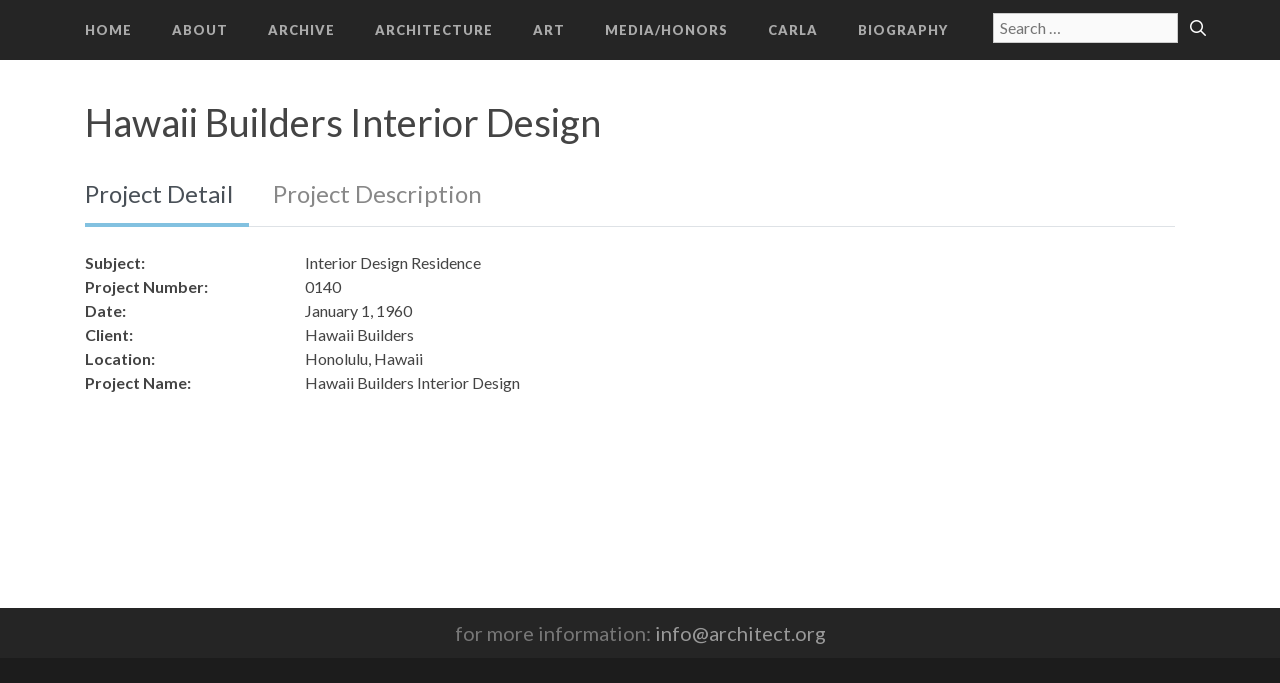

--- FILE ---
content_type: text/html; charset=UTF-8
request_url: https://beverlywillis.com/architecture-project/0140/
body_size: 9341
content:
<!DOCTYPE html>
<html lang="en-US">
<head>
	<meta charset="UTF-8">
	<link rel="profile" href="https://gmpg.org/xfn/11">
	<title>Hawaii Builders Interior Design &#8211; Beverly Willis Archive</title>
<meta name='robots' content='max-image-preview:large' />
<link rel='dns-prefetch' href='//use.fontawesome.com' />
<link rel='dns-prefetch' href='//fonts.googleapis.com' />
<link rel='dns-prefetch' href='//s.w.org' />
<link href='https://fonts.gstatic.com' crossorigin rel='preconnect' />
<link rel="alternate" type="application/rss+xml" title="Beverly Willis Archive &raquo; Feed" href="https://beverlywillis.com/feed/" />
<link rel="alternate" type="application/rss+xml" title="Beverly Willis Archive &raquo; Comments Feed" href="https://beverlywillis.com/comments/feed/" />
<script type="text/javascript">
window._wpemojiSettings = {"baseUrl":"https:\/\/s.w.org\/images\/core\/emoji\/13.1.0\/72x72\/","ext":".png","svgUrl":"https:\/\/s.w.org\/images\/core\/emoji\/13.1.0\/svg\/","svgExt":".svg","source":{"concatemoji":"https:\/\/beverlywillis.com\/wp-includes\/js\/wp-emoji-release.min.js?ver=5.9.12"}};
/*! This file is auto-generated */
!function(e,a,t){var n,r,o,i=a.createElement("canvas"),p=i.getContext&&i.getContext("2d");function s(e,t){var a=String.fromCharCode;p.clearRect(0,0,i.width,i.height),p.fillText(a.apply(this,e),0,0);e=i.toDataURL();return p.clearRect(0,0,i.width,i.height),p.fillText(a.apply(this,t),0,0),e===i.toDataURL()}function c(e){var t=a.createElement("script");t.src=e,t.defer=t.type="text/javascript",a.getElementsByTagName("head")[0].appendChild(t)}for(o=Array("flag","emoji"),t.supports={everything:!0,everythingExceptFlag:!0},r=0;r<o.length;r++)t.supports[o[r]]=function(e){if(!p||!p.fillText)return!1;switch(p.textBaseline="top",p.font="600 32px Arial",e){case"flag":return s([127987,65039,8205,9895,65039],[127987,65039,8203,9895,65039])?!1:!s([55356,56826,55356,56819],[55356,56826,8203,55356,56819])&&!s([55356,57332,56128,56423,56128,56418,56128,56421,56128,56430,56128,56423,56128,56447],[55356,57332,8203,56128,56423,8203,56128,56418,8203,56128,56421,8203,56128,56430,8203,56128,56423,8203,56128,56447]);case"emoji":return!s([10084,65039,8205,55357,56613],[10084,65039,8203,55357,56613])}return!1}(o[r]),t.supports.everything=t.supports.everything&&t.supports[o[r]],"flag"!==o[r]&&(t.supports.everythingExceptFlag=t.supports.everythingExceptFlag&&t.supports[o[r]]);t.supports.everythingExceptFlag=t.supports.everythingExceptFlag&&!t.supports.flag,t.DOMReady=!1,t.readyCallback=function(){t.DOMReady=!0},t.supports.everything||(n=function(){t.readyCallback()},a.addEventListener?(a.addEventListener("DOMContentLoaded",n,!1),e.addEventListener("load",n,!1)):(e.attachEvent("onload",n),a.attachEvent("onreadystatechange",function(){"complete"===a.readyState&&t.readyCallback()})),(n=t.source||{}).concatemoji?c(n.concatemoji):n.wpemoji&&n.twemoji&&(c(n.twemoji),c(n.wpemoji)))}(window,document,window._wpemojiSettings);
</script>
<style type="text/css">
img.wp-smiley,
img.emoji {
	display: inline !important;
	border: none !important;
	box-shadow: none !important;
	height: 1em !important;
	width: 1em !important;
	margin: 0 0.07em !important;
	vertical-align: -0.1em !important;
	background: none !important;
	padding: 0 !important;
}
</style>
	<link rel='stylesheet' id='toolset_bootstrap_4-css'  href='https://beverlywillis.com/wp-content/plugins/wp-views/vendor/toolset/toolset-common/res/lib/bootstrap4/css/bootstrap.min.css?ver=4.5.3' type='text/css' media='screen' />
<link rel='stylesheet' id='generate-fonts-css'  href='//fonts.googleapis.com/css?family=Lato:100,100italic,300,300italic,regular,italic,700,700italic,900,900italic' type='text/css' media='all' />
<link rel='stylesheet' id='wp-block-library-css'  href='https://beverlywillis.com/wp-includes/css/dist/block-library/style.min.css?ver=5.9.12' type='text/css' media='all' />
<link rel='stylesheet' id='mediaelement-css'  href='https://beverlywillis.com/wp-includes/js/mediaelement/mediaelementplayer-legacy.min.css?ver=4.2.16' type='text/css' media='all' />
<link rel='stylesheet' id='wp-mediaelement-css'  href='https://beverlywillis.com/wp-includes/js/mediaelement/wp-mediaelement.min.css?ver=5.9.12' type='text/css' media='all' />
<link rel='stylesheet' id='view_editor_gutenberg_frontend_assets-css'  href='https://beverlywillis.com/wp-content/plugins/wp-views/public/css/views-frontend.css?ver=3.5.3' type='text/css' media='all' />
<style id='view_editor_gutenberg_frontend_assets-inline-css' type='text/css'>
.wpv-sort-list-dropdown.wpv-sort-list-dropdown-style-default > span.wpv-sort-list,.wpv-sort-list-dropdown.wpv-sort-list-dropdown-style-default .wpv-sort-list-item {border-color: #cdcdcd;}.wpv-sort-list-dropdown.wpv-sort-list-dropdown-style-default .wpv-sort-list-item a {color: #444;background-color: #fff;}.wpv-sort-list-dropdown.wpv-sort-list-dropdown-style-default a:hover,.wpv-sort-list-dropdown.wpv-sort-list-dropdown-style-default a:focus {color: #000;background-color: #eee;}.wpv-sort-list-dropdown.wpv-sort-list-dropdown-style-default .wpv-sort-list-item.wpv-sort-list-current a {color: #000;background-color: #eee;}
.wpv-sort-list-dropdown.wpv-sort-list-dropdown-style-default > span.wpv-sort-list,.wpv-sort-list-dropdown.wpv-sort-list-dropdown-style-default .wpv-sort-list-item {border-color: #cdcdcd;}.wpv-sort-list-dropdown.wpv-sort-list-dropdown-style-default .wpv-sort-list-item a {color: #444;background-color: #fff;}.wpv-sort-list-dropdown.wpv-sort-list-dropdown-style-default a:hover,.wpv-sort-list-dropdown.wpv-sort-list-dropdown-style-default a:focus {color: #000;background-color: #eee;}.wpv-sort-list-dropdown.wpv-sort-list-dropdown-style-default .wpv-sort-list-item.wpv-sort-list-current a {color: #000;background-color: #eee;}.wpv-sort-list-dropdown.wpv-sort-list-dropdown-style-grey > span.wpv-sort-list,.wpv-sort-list-dropdown.wpv-sort-list-dropdown-style-grey .wpv-sort-list-item {border-color: #cdcdcd;}.wpv-sort-list-dropdown.wpv-sort-list-dropdown-style-grey .wpv-sort-list-item a {color: #444;background-color: #eeeeee;}.wpv-sort-list-dropdown.wpv-sort-list-dropdown-style-grey a:hover,.wpv-sort-list-dropdown.wpv-sort-list-dropdown-style-grey a:focus {color: #000;background-color: #e5e5e5;}.wpv-sort-list-dropdown.wpv-sort-list-dropdown-style-grey .wpv-sort-list-item.wpv-sort-list-current a {color: #000;background-color: #e5e5e5;}
.wpv-sort-list-dropdown.wpv-sort-list-dropdown-style-default > span.wpv-sort-list,.wpv-sort-list-dropdown.wpv-sort-list-dropdown-style-default .wpv-sort-list-item {border-color: #cdcdcd;}.wpv-sort-list-dropdown.wpv-sort-list-dropdown-style-default .wpv-sort-list-item a {color: #444;background-color: #fff;}.wpv-sort-list-dropdown.wpv-sort-list-dropdown-style-default a:hover,.wpv-sort-list-dropdown.wpv-sort-list-dropdown-style-default a:focus {color: #000;background-color: #eee;}.wpv-sort-list-dropdown.wpv-sort-list-dropdown-style-default .wpv-sort-list-item.wpv-sort-list-current a {color: #000;background-color: #eee;}.wpv-sort-list-dropdown.wpv-sort-list-dropdown-style-grey > span.wpv-sort-list,.wpv-sort-list-dropdown.wpv-sort-list-dropdown-style-grey .wpv-sort-list-item {border-color: #cdcdcd;}.wpv-sort-list-dropdown.wpv-sort-list-dropdown-style-grey .wpv-sort-list-item a {color: #444;background-color: #eeeeee;}.wpv-sort-list-dropdown.wpv-sort-list-dropdown-style-grey a:hover,.wpv-sort-list-dropdown.wpv-sort-list-dropdown-style-grey a:focus {color: #000;background-color: #e5e5e5;}.wpv-sort-list-dropdown.wpv-sort-list-dropdown-style-grey .wpv-sort-list-item.wpv-sort-list-current a {color: #000;background-color: #e5e5e5;}.wpv-sort-list-dropdown.wpv-sort-list-dropdown-style-blue > span.wpv-sort-list,.wpv-sort-list-dropdown.wpv-sort-list-dropdown-style-blue .wpv-sort-list-item {border-color: #0099cc;}.wpv-sort-list-dropdown.wpv-sort-list-dropdown-style-blue .wpv-sort-list-item a {color: #444;background-color: #cbddeb;}.wpv-sort-list-dropdown.wpv-sort-list-dropdown-style-blue a:hover,.wpv-sort-list-dropdown.wpv-sort-list-dropdown-style-blue a:focus {color: #000;background-color: #95bedd;}.wpv-sort-list-dropdown.wpv-sort-list-dropdown-style-blue .wpv-sort-list-item.wpv-sort-list-current a {color: #000;background-color: #95bedd;}
</style>
<style id='global-styles-inline-css' type='text/css'>
body{--wp--preset--color--black: #000000;--wp--preset--color--cyan-bluish-gray: #abb8c3;--wp--preset--color--white: #ffffff;--wp--preset--color--pale-pink: #f78da7;--wp--preset--color--vivid-red: #cf2e2e;--wp--preset--color--luminous-vivid-orange: #ff6900;--wp--preset--color--luminous-vivid-amber: #fcb900;--wp--preset--color--light-green-cyan: #7bdcb5;--wp--preset--color--vivid-green-cyan: #00d084;--wp--preset--color--pale-cyan-blue: #8ed1fc;--wp--preset--color--vivid-cyan-blue: #0693e3;--wp--preset--color--vivid-purple: #9b51e0;--wp--preset--gradient--vivid-cyan-blue-to-vivid-purple: linear-gradient(135deg,rgba(6,147,227,1) 0%,rgb(155,81,224) 100%);--wp--preset--gradient--light-green-cyan-to-vivid-green-cyan: linear-gradient(135deg,rgb(122,220,180) 0%,rgb(0,208,130) 100%);--wp--preset--gradient--luminous-vivid-amber-to-luminous-vivid-orange: linear-gradient(135deg,rgba(252,185,0,1) 0%,rgba(255,105,0,1) 100%);--wp--preset--gradient--luminous-vivid-orange-to-vivid-red: linear-gradient(135deg,rgba(255,105,0,1) 0%,rgb(207,46,46) 100%);--wp--preset--gradient--very-light-gray-to-cyan-bluish-gray: linear-gradient(135deg,rgb(238,238,238) 0%,rgb(169,184,195) 100%);--wp--preset--gradient--cool-to-warm-spectrum: linear-gradient(135deg,rgb(74,234,220) 0%,rgb(151,120,209) 20%,rgb(207,42,186) 40%,rgb(238,44,130) 60%,rgb(251,105,98) 80%,rgb(254,248,76) 100%);--wp--preset--gradient--blush-light-purple: linear-gradient(135deg,rgb(255,206,236) 0%,rgb(152,150,240) 100%);--wp--preset--gradient--blush-bordeaux: linear-gradient(135deg,rgb(254,205,165) 0%,rgb(254,45,45) 50%,rgb(107,0,62) 100%);--wp--preset--gradient--luminous-dusk: linear-gradient(135deg,rgb(255,203,112) 0%,rgb(199,81,192) 50%,rgb(65,88,208) 100%);--wp--preset--gradient--pale-ocean: linear-gradient(135deg,rgb(255,245,203) 0%,rgb(182,227,212) 50%,rgb(51,167,181) 100%);--wp--preset--gradient--electric-grass: linear-gradient(135deg,rgb(202,248,128) 0%,rgb(113,206,126) 100%);--wp--preset--gradient--midnight: linear-gradient(135deg,rgb(2,3,129) 0%,rgb(40,116,252) 100%);--wp--preset--duotone--dark-grayscale: url('#wp-duotone-dark-grayscale');--wp--preset--duotone--grayscale: url('#wp-duotone-grayscale');--wp--preset--duotone--purple-yellow: url('#wp-duotone-purple-yellow');--wp--preset--duotone--blue-red: url('#wp-duotone-blue-red');--wp--preset--duotone--midnight: url('#wp-duotone-midnight');--wp--preset--duotone--magenta-yellow: url('#wp-duotone-magenta-yellow');--wp--preset--duotone--purple-green: url('#wp-duotone-purple-green');--wp--preset--duotone--blue-orange: url('#wp-duotone-blue-orange');--wp--preset--font-size--small: 13px;--wp--preset--font-size--medium: 20px;--wp--preset--font-size--large: 36px;--wp--preset--font-size--x-large: 42px;}.has-black-color{color: var(--wp--preset--color--black) !important;}.has-cyan-bluish-gray-color{color: var(--wp--preset--color--cyan-bluish-gray) !important;}.has-white-color{color: var(--wp--preset--color--white) !important;}.has-pale-pink-color{color: var(--wp--preset--color--pale-pink) !important;}.has-vivid-red-color{color: var(--wp--preset--color--vivid-red) !important;}.has-luminous-vivid-orange-color{color: var(--wp--preset--color--luminous-vivid-orange) !important;}.has-luminous-vivid-amber-color{color: var(--wp--preset--color--luminous-vivid-amber) !important;}.has-light-green-cyan-color{color: var(--wp--preset--color--light-green-cyan) !important;}.has-vivid-green-cyan-color{color: var(--wp--preset--color--vivid-green-cyan) !important;}.has-pale-cyan-blue-color{color: var(--wp--preset--color--pale-cyan-blue) !important;}.has-vivid-cyan-blue-color{color: var(--wp--preset--color--vivid-cyan-blue) !important;}.has-vivid-purple-color{color: var(--wp--preset--color--vivid-purple) !important;}.has-black-background-color{background-color: var(--wp--preset--color--black) !important;}.has-cyan-bluish-gray-background-color{background-color: var(--wp--preset--color--cyan-bluish-gray) !important;}.has-white-background-color{background-color: var(--wp--preset--color--white) !important;}.has-pale-pink-background-color{background-color: var(--wp--preset--color--pale-pink) !important;}.has-vivid-red-background-color{background-color: var(--wp--preset--color--vivid-red) !important;}.has-luminous-vivid-orange-background-color{background-color: var(--wp--preset--color--luminous-vivid-orange) !important;}.has-luminous-vivid-amber-background-color{background-color: var(--wp--preset--color--luminous-vivid-amber) !important;}.has-light-green-cyan-background-color{background-color: var(--wp--preset--color--light-green-cyan) !important;}.has-vivid-green-cyan-background-color{background-color: var(--wp--preset--color--vivid-green-cyan) !important;}.has-pale-cyan-blue-background-color{background-color: var(--wp--preset--color--pale-cyan-blue) !important;}.has-vivid-cyan-blue-background-color{background-color: var(--wp--preset--color--vivid-cyan-blue) !important;}.has-vivid-purple-background-color{background-color: var(--wp--preset--color--vivid-purple) !important;}.has-black-border-color{border-color: var(--wp--preset--color--black) !important;}.has-cyan-bluish-gray-border-color{border-color: var(--wp--preset--color--cyan-bluish-gray) !important;}.has-white-border-color{border-color: var(--wp--preset--color--white) !important;}.has-pale-pink-border-color{border-color: var(--wp--preset--color--pale-pink) !important;}.has-vivid-red-border-color{border-color: var(--wp--preset--color--vivid-red) !important;}.has-luminous-vivid-orange-border-color{border-color: var(--wp--preset--color--luminous-vivid-orange) !important;}.has-luminous-vivid-amber-border-color{border-color: var(--wp--preset--color--luminous-vivid-amber) !important;}.has-light-green-cyan-border-color{border-color: var(--wp--preset--color--light-green-cyan) !important;}.has-vivid-green-cyan-border-color{border-color: var(--wp--preset--color--vivid-green-cyan) !important;}.has-pale-cyan-blue-border-color{border-color: var(--wp--preset--color--pale-cyan-blue) !important;}.has-vivid-cyan-blue-border-color{border-color: var(--wp--preset--color--vivid-cyan-blue) !important;}.has-vivid-purple-border-color{border-color: var(--wp--preset--color--vivid-purple) !important;}.has-vivid-cyan-blue-to-vivid-purple-gradient-background{background: var(--wp--preset--gradient--vivid-cyan-blue-to-vivid-purple) !important;}.has-light-green-cyan-to-vivid-green-cyan-gradient-background{background: var(--wp--preset--gradient--light-green-cyan-to-vivid-green-cyan) !important;}.has-luminous-vivid-amber-to-luminous-vivid-orange-gradient-background{background: var(--wp--preset--gradient--luminous-vivid-amber-to-luminous-vivid-orange) !important;}.has-luminous-vivid-orange-to-vivid-red-gradient-background{background: var(--wp--preset--gradient--luminous-vivid-orange-to-vivid-red) !important;}.has-very-light-gray-to-cyan-bluish-gray-gradient-background{background: var(--wp--preset--gradient--very-light-gray-to-cyan-bluish-gray) !important;}.has-cool-to-warm-spectrum-gradient-background{background: var(--wp--preset--gradient--cool-to-warm-spectrum) !important;}.has-blush-light-purple-gradient-background{background: var(--wp--preset--gradient--blush-light-purple) !important;}.has-blush-bordeaux-gradient-background{background: var(--wp--preset--gradient--blush-bordeaux) !important;}.has-luminous-dusk-gradient-background{background: var(--wp--preset--gradient--luminous-dusk) !important;}.has-pale-ocean-gradient-background{background: var(--wp--preset--gradient--pale-ocean) !important;}.has-electric-grass-gradient-background{background: var(--wp--preset--gradient--electric-grass) !important;}.has-midnight-gradient-background{background: var(--wp--preset--gradient--midnight) !important;}.has-small-font-size{font-size: var(--wp--preset--font-size--small) !important;}.has-medium-font-size{font-size: var(--wp--preset--font-size--medium) !important;}.has-large-font-size{font-size: var(--wp--preset--font-size--large) !important;}.has-x-large-font-size{font-size: var(--wp--preset--font-size--x-large) !important;}
</style>
<link rel='stylesheet' id='google-fonts-css'  href='//fonts.googleapis.com/css?family=Lora%7COpen+Sans%3A700&#038;ver=5.9.12' type='text/css' media='all' />
<link rel='stylesheet' id='generate-style-grid-css'  href='https://beverlywillis.com/wp-content/themes/generatepress/css/unsemantic-grid.min.css?ver=2.4.2' type='text/css' media='all' />
<link rel='stylesheet' id='generate-style-css'  href='https://beverlywillis.com/wp-content/themes/generatepress/style.min.css?ver=2.4.2' type='text/css' media='all' />
<style id='generate-style-inline-css' type='text/css'>
body{background-color:#ffffff;color:#444444;}a, a:visited{color:#2dabe8;}a:visited{color:#2dabe8;}a:hover, a:focus, a:active{color:#2dabe8;}body .grid-container{max-width:1150px;}.wp-block-group__inner-container{max-width:1150px;margin-left:auto;margin-right:auto;}body, button, input, select, textarea{font-family:"Lato", sans-serif;font-size:16px;}.entry-content > [class*="wp-block-"]:not(:last-child){margin-bottom:1.5em;}.main-navigation a, .menu-toggle{font-family:"Lato", sans-serif;font-weight:800;text-transform:uppercase;font-size:13px;}.main-navigation .main-nav ul ul li a{font-size:12px;}.widget-title{font-family:"Lato", sans-serif;}.sidebar .widget, .footer-widgets .widget{font-size:20px;}h1{font-weight:400;font-size:38px;}h2{font-weight:400;font-size:28px;}h3{font-size:24px;}h4{font-size:20px;}@media (max-width:768px){.main-title{font-size:30px;}h1{font-size:30px;}h2{font-size:25px;}}.top-bar{background-color:#636363;color:#ffffff;}.top-bar a,.top-bar a:visited{color:#ffffff;}.top-bar a:hover{color:#303030;}.site-header{background-color:#ffffff;color:#3a3a3a;}.site-header a,.site-header a:visited{color:#3a3a3a;}.main-title a,.main-title a:hover,.main-title a:visited{color:#222222;}.site-description{color:#757575;}.main-navigation,.main-navigation ul ul{background-color:#252525;}.main-navigation .main-nav ul li a,.menu-toggle{color:#aaaaaa;}.main-navigation .main-nav ul li:hover > a,.main-navigation .main-nav ul li:focus > a, .main-navigation .main-nav ul li.sfHover > a{color:#82c1e0;background-color:#252525;}button.menu-toggle:hover,button.menu-toggle:focus,.main-navigation .mobile-bar-items a,.main-navigation .mobile-bar-items a:hover,.main-navigation .mobile-bar-items a:focus{color:#aaaaaa;}.main-navigation .main-nav ul li[class*="current-menu-"] > a{color:#82c1e0;background-color:#252525;}.main-navigation .main-nav ul li[class*="current-menu-"] > a:hover,.main-navigation .main-nav ul li[class*="current-menu-"].sfHover > a{color:#82c1e0;background-color:#252525;}.navigation-search input[type="search"],.navigation-search input[type="search"]:active, .navigation-search input[type="search"]:focus, .main-navigation .main-nav ul li.search-item.active > a{color:#82c1e0;background-color:#252525;}.main-navigation ul ul{background-color:#3f3f3f;}.main-navigation .main-nav ul ul li a{color:#ffffff;}.main-navigation .main-nav ul ul li:hover > a,.main-navigation .main-nav ul ul li:focus > a,.main-navigation .main-nav ul ul li.sfHover > a{color:#ffffff;background-color:#4f4f4f;}.main-navigation .main-nav ul ul li[class*="current-menu-"] > a{color:#ffffff;background-color:#4f4f4f;}.main-navigation .main-nav ul ul li[class*="current-menu-"] > a:hover,.main-navigation .main-nav ul ul li[class*="current-menu-"].sfHover > a{color:#ffffff;background-color:#4f4f4f;}.separate-containers .inside-article, .separate-containers .comments-area, .separate-containers .page-header, .one-container .container, .separate-containers .paging-navigation, .inside-page-header{background-color:#ffffff;}.entry-meta{color:#595959;}.entry-meta a,.entry-meta a:visited{color:#595959;}.entry-meta a:hover{color:#1e73be;}h2{color:#6c85bb;}h3{color:#6c85bb;}h4{color:#6c85bb;}.sidebar .widget{background-color:#ffffff;}.sidebar .widget .widget-title{color:#000000;}.footer-widgets{color:#777777;background-color:#252525;}.footer-widgets a,.footer-widgets a:visited{color:#999999;}.footer-widgets .widget-title{color:#000000;}.site-info{color:#ffffff;background-color:#222222;}.site-info a,.site-info a:visited{color:#ffffff;}.site-info a:hover{color:#606060;}.footer-bar .widget_nav_menu .current-menu-item a{color:#606060;}input[type="text"],input[type="email"],input[type="url"],input[type="password"],input[type="search"],input[type="tel"],input[type="number"],textarea,select{color:#666666;background-color:#fafafa;border-color:#cccccc;}input[type="text"]:focus,input[type="email"]:focus,input[type="url"]:focus,input[type="password"]:focus,input[type="search"]:focus,input[type="tel"]:focus,input[type="number"]:focus,textarea:focus,select:focus{color:#666666;background-color:#ffffff;border-color:#bfbfbf;}button,html input[type="button"],input[type="reset"],input[type="submit"],a.button,a.button:visited,a.wp-block-button__link:not(.has-background){color:#ffffff;background-color:#6c85bb;}button:hover,html input[type="button"]:hover,input[type="reset"]:hover,input[type="submit"]:hover,a.button:hover,button:focus,html input[type="button"]:focus,input[type="reset"]:focus,input[type="submit"]:focus,a.button:focus,a.wp-block-button__link:not(.has-background):active,a.wp-block-button__link:not(.has-background):focus,a.wp-block-button__link:not(.has-background):hover{color:#ffffff;background-color:#466bba;}.generate-back-to-top,.generate-back-to-top:visited{background-color:rgba( 0,0,0,0.4 );color:#ffffff;}.generate-back-to-top:hover,.generate-back-to-top:focus{background-color:rgba( 0,0,0,0.6 );color:#ffffff;}.inside-header{padding:0px;}.separate-containers .inside-article, .separate-containers .comments-area, .separate-containers .page-header, .separate-containers .paging-navigation, .one-container .site-content, .inside-page-header, .wp-block-group__inner-container{padding:40px 40px 40px 20px;}.entry-content .alignwide, body:not(.no-sidebar) .entry-content .alignfull{margin-left:-20px;width:calc(100% + 60px);max-width:calc(100% + 60px);}.one-container.left-sidebar .site-main,.one-container.both-left .site-main{margin-left:20px;}.one-container.both-sidebars .site-main{margin:0px 40px 0px 20px;}.rtl .menu-item-has-children .dropdown-menu-toggle{padding-left:20px;}.rtl .main-navigation .main-nav ul li.menu-item-has-children > a{padding-right:20px;}.footer-widgets{padding:10px;}@media (max-width:768px){.separate-containers .inside-article, .separate-containers .comments-area, .separate-containers .page-header, .separate-containers .paging-navigation, .one-container .site-content, .inside-page-header, .wp-block-group__inner-container{padding:30px;}.entry-content .alignwide, body:not(.no-sidebar) .entry-content .alignfull{margin-left:-30px;width:calc(100% + 60px);max-width:calc(100% + 60px);}}.one-container .sidebar .widget{padding:0px;}.page .entry-content{margin-top:0px;}@media (max-width: 948px){.main-navigation .menu-toggle,.main-navigation .mobile-bar-items,.sidebar-nav-mobile:not(#sticky-placeholder){display:block;}.main-navigation ul,.gen-sidebar-nav{display:none;}[class*="nav-float-"] .site-header .inside-header > *{float:none;clear:both;}}@font-face {font-family: "GeneratePress";src:  url("https://beverlywillis.com/wp-content/themes/generatepress/fonts/generatepress.eot");src:  url("https://beverlywillis.com/wp-content/themes/generatepress/fonts/generatepress.eot#iefix") format("embedded-opentype"),  url("https://beverlywillis.com/wp-content/themes/generatepress/fonts/generatepress.woff2") format("woff2"),  url("https://beverlywillis.com/wp-content/themes/generatepress/fonts/generatepress.woff") format("woff"),  url("https://beverlywillis.com/wp-content/themes/generatepress/fonts/generatepress.ttf") format("truetype"),  url("https://beverlywillis.com/wp-content/themes/generatepress/fonts/generatepress.svg#GeneratePress") format("svg");font-weight: normal;font-style: normal;}.main-navigation .slideout-toggle a:before,.slide-opened .slideout-overlay .slideout-exit:before {font-family: GeneratePress;}.slideout-navigation .dropdown-menu-toggle:before {content: "\f107" !important;}.slideout-navigation .sfHover > a .dropdown-menu-toggle:before {content: "\f106" !important;}
.main-navigation .main-nav ul li a,.menu-toggle,.main-navigation .mobile-bar-items a{transition: line-height 300ms ease}.main-navigation.toggled .main-nav > ul{background-color: #252525}
</style>
<link rel='stylesheet' id='generate-mobile-style-css'  href='https://beverlywillis.com/wp-content/themes/generatepress/css/mobile.min.css?ver=2.4.2' type='text/css' media='all' />
<link rel='stylesheet' id='generate-child-css'  href='https://beverlywillis.com/wp-content/themes/generatepress_child/style.css?ver=1591209624' type='text/css' media='all' />
<link rel='stylesheet' id='font-awesome-css'  href='https://beverlywillis.com/wp-content/plugins/wp-views/vendor/toolset/toolset-common/res/lib/font-awesome/css/font-awesome.min.css?ver=4.7.0' type='text/css' media='screen' />
<link rel='stylesheet' id='fancybox-css'  href='https://beverlywillis.com/wp-content/plugins/easy-fancybox/css/jquery.fancybox.min.css?ver=1.3.24' type='text/css' media='screen' />
<link rel='stylesheet' id='msl-main-css'  href='https://beverlywillis.com/wp-content/plugins/master-slider/public/assets/css/masterslider.main.css?ver=3.6.7' type='text/css' media='all' />
<link rel='stylesheet' id='msl-custom-css'  href='https://beverlywillis.com/wp-content/uploads/master-slider/custom.css?ver=3.6' type='text/css' media='all' />
<link rel='stylesheet' id='generate-sticky-css'  href='https://beverlywillis.com/wp-content/plugins/gp-premium/menu-plus/functions/css/sticky.min.css?ver=1.12.2' type='text/css' media='all' />
<link rel='stylesheet' id='generate-offside-css'  href='https://beverlywillis.com/wp-content/plugins/gp-premium/menu-plus/functions/css/offside.min.css?ver=1.12.2' type='text/css' media='all' />
<style id='generate-offside-inline-css' type='text/css'>
.slideout-navigation.main-navigation .main-nav ul li a{font-weight:normal;text-transform:none;}.slideout-navigation, .slideout-navigation a{color:#aaaaaa;}.slideout-navigation button.slideout-exit{color:#aaaaaa;padding-left:20px;padding-right:20px;}.slideout-navigation .dropdown-menu-toggle:before{content:"\f107";}.slideout-navigation .sfHover > a .dropdown-menu-toggle:before{content:"\f106";}
</style>
<link rel='stylesheet' id='gp-premium-icons-css'  href='https://beverlywillis.com/wp-content/plugins/gp-premium/general/icons/icons.min.css?ver=1.12.2' type='text/css' media='all' />
<script type='text/javascript' src='https://beverlywillis.com/wp-content/plugins/wp-views/vendor/toolset/common-es/public/toolset-common-es-frontend.js?ver=159020' id='toolset-common-es-frontend-js'></script>
<script type='text/javascript' src='https://beverlywillis.com/wp-includes/js/jquery/jquery.min.js?ver=3.6.0' id='jquery-core-js'></script>
<script type='text/javascript' src='https://beverlywillis.com/wp-includes/js/jquery/jquery-migrate.min.js?ver=3.3.2' id='jquery-migrate-js'></script>
<link rel="https://api.w.org/" href="https://beverlywillis.com/wp-json/" /><link rel="EditURI" type="application/rsd+xml" title="RSD" href="https://beverlywillis.com/xmlrpc.php?rsd" />
<link rel="wlwmanifest" type="application/wlwmanifest+xml" href="https://beverlywillis.com/wp-includes/wlwmanifest.xml" /> 
<meta name="generator" content="WordPress 5.9.12" />
<link rel="canonical" href="https://beverlywillis.com/architecture-project/0140/" />
<link rel='shortlink' href='https://beverlywillis.com/?p=292' />
<link rel="alternate" type="application/json+oembed" href="https://beverlywillis.com/wp-json/oembed/1.0/embed?url=https%3A%2F%2Fbeverlywillis.com%2Farchitecture-project%2F0140%2F" />
<link rel="alternate" type="text/xml+oembed" href="https://beverlywillis.com/wp-json/oembed/1.0/embed?url=https%3A%2F%2Fbeverlywillis.com%2Farchitecture-project%2F0140%2F&#038;format=xml" />
<script>var ms_grabbing_curosr = 'https://beverlywillis.com/wp-content/plugins/master-slider/public/assets/css/common/grabbing.cur', ms_grab_curosr = 'https://beverlywillis.com/wp-content/plugins/master-slider/public/assets/css/common/grab.cur';</script>
<meta name="generator" content="MasterSlider 3.6.7 - Responsive Touch Image Slider | avt.li/msf" />
<meta name="viewport" content="width=device-width, initial-scale=1"> <script> window.addEventListener("load",function(){ var c={script:false,link:false}; function ls(s) { if(!['script','link'].includes(s)||c[s]){return;}c[s]=true; var d=document,f=d.getElementsByTagName(s)[0],j=d.createElement(s); if(s==='script'){j.async=true;j.src='https://beverlywillis.com/wp-content/plugins/wp-views/vendor/toolset/blocks/public/js/frontend.js?v=1.5.2';}else{ j.rel='stylesheet';j.href='https://beverlywillis.com/wp-content/plugins/wp-views/vendor/toolset/blocks/public/css/style.css?v=1.5.2';} f.parentNode.insertBefore(j, f); }; function ex(){ls('script');ls('link')} window.addEventListener("scroll", ex, {once: true}); if (('IntersectionObserver' in window) && ('IntersectionObserverEntry' in window) && ('intersectionRatio' in window.IntersectionObserverEntry.prototype)) { var i = 0, fb = document.querySelectorAll("[class^='tb-']"), o = new IntersectionObserver(es => { es.forEach(e => { o.unobserve(e.target); if (e.intersectionRatio > 0) { ex();o.disconnect();}else{ i++;if(fb.length>i){o.observe(fb[i])}} }) }); if (fb.length) { o.observe(fb[i]) } } }) </script>
	<noscript>
		<link rel="stylesheet" href="https://beverlywillis.com/wp-content/plugins/wp-views/vendor/toolset/blocks/public/css/style.css">
	</noscript></head>

<body class="architecture-project-template-default single single-architecture-project postid-292 wp-embed-responsive post-image-above-header post-image-aligned-center slideout-enabled slideout-mobile sticky-menu-no-transition sticky-enabled both-sticky-menu _masterslider _ms_version_3.6.7 no-sidebar nav-below-header fluid-header one-container active-footer-widgets-1 nav-aligned-left header-aligned-left dropdown-hover views-template-architecture-project-detail" itemtype="https://schema.org/Blog" itemscope>
	<svg xmlns="http://www.w3.org/2000/svg" viewBox="0 0 0 0" width="0" height="0" focusable="false" role="none" style="visibility: hidden; position: absolute; left: -9999px; overflow: hidden;" ><defs><filter id="wp-duotone-dark-grayscale"><feColorMatrix color-interpolation-filters="sRGB" type="matrix" values=" .299 .587 .114 0 0 .299 .587 .114 0 0 .299 .587 .114 0 0 .299 .587 .114 0 0 " /><feComponentTransfer color-interpolation-filters="sRGB" ><feFuncR type="table" tableValues="0 0.49803921568627" /><feFuncG type="table" tableValues="0 0.49803921568627" /><feFuncB type="table" tableValues="0 0.49803921568627" /><feFuncA type="table" tableValues="1 1" /></feComponentTransfer><feComposite in2="SourceGraphic" operator="in" /></filter></defs></svg><svg xmlns="http://www.w3.org/2000/svg" viewBox="0 0 0 0" width="0" height="0" focusable="false" role="none" style="visibility: hidden; position: absolute; left: -9999px; overflow: hidden;" ><defs><filter id="wp-duotone-grayscale"><feColorMatrix color-interpolation-filters="sRGB" type="matrix" values=" .299 .587 .114 0 0 .299 .587 .114 0 0 .299 .587 .114 0 0 .299 .587 .114 0 0 " /><feComponentTransfer color-interpolation-filters="sRGB" ><feFuncR type="table" tableValues="0 1" /><feFuncG type="table" tableValues="0 1" /><feFuncB type="table" tableValues="0 1" /><feFuncA type="table" tableValues="1 1" /></feComponentTransfer><feComposite in2="SourceGraphic" operator="in" /></filter></defs></svg><svg xmlns="http://www.w3.org/2000/svg" viewBox="0 0 0 0" width="0" height="0" focusable="false" role="none" style="visibility: hidden; position: absolute; left: -9999px; overflow: hidden;" ><defs><filter id="wp-duotone-purple-yellow"><feColorMatrix color-interpolation-filters="sRGB" type="matrix" values=" .299 .587 .114 0 0 .299 .587 .114 0 0 .299 .587 .114 0 0 .299 .587 .114 0 0 " /><feComponentTransfer color-interpolation-filters="sRGB" ><feFuncR type="table" tableValues="0.54901960784314 0.98823529411765" /><feFuncG type="table" tableValues="0 1" /><feFuncB type="table" tableValues="0.71764705882353 0.25490196078431" /><feFuncA type="table" tableValues="1 1" /></feComponentTransfer><feComposite in2="SourceGraphic" operator="in" /></filter></defs></svg><svg xmlns="http://www.w3.org/2000/svg" viewBox="0 0 0 0" width="0" height="0" focusable="false" role="none" style="visibility: hidden; position: absolute; left: -9999px; overflow: hidden;" ><defs><filter id="wp-duotone-blue-red"><feColorMatrix color-interpolation-filters="sRGB" type="matrix" values=" .299 .587 .114 0 0 .299 .587 .114 0 0 .299 .587 .114 0 0 .299 .587 .114 0 0 " /><feComponentTransfer color-interpolation-filters="sRGB" ><feFuncR type="table" tableValues="0 1" /><feFuncG type="table" tableValues="0 0.27843137254902" /><feFuncB type="table" tableValues="0.5921568627451 0.27843137254902" /><feFuncA type="table" tableValues="1 1" /></feComponentTransfer><feComposite in2="SourceGraphic" operator="in" /></filter></defs></svg><svg xmlns="http://www.w3.org/2000/svg" viewBox="0 0 0 0" width="0" height="0" focusable="false" role="none" style="visibility: hidden; position: absolute; left: -9999px; overflow: hidden;" ><defs><filter id="wp-duotone-midnight"><feColorMatrix color-interpolation-filters="sRGB" type="matrix" values=" .299 .587 .114 0 0 .299 .587 .114 0 0 .299 .587 .114 0 0 .299 .587 .114 0 0 " /><feComponentTransfer color-interpolation-filters="sRGB" ><feFuncR type="table" tableValues="0 0" /><feFuncG type="table" tableValues="0 0.64705882352941" /><feFuncB type="table" tableValues="0 1" /><feFuncA type="table" tableValues="1 1" /></feComponentTransfer><feComposite in2="SourceGraphic" operator="in" /></filter></defs></svg><svg xmlns="http://www.w3.org/2000/svg" viewBox="0 0 0 0" width="0" height="0" focusable="false" role="none" style="visibility: hidden; position: absolute; left: -9999px; overflow: hidden;" ><defs><filter id="wp-duotone-magenta-yellow"><feColorMatrix color-interpolation-filters="sRGB" type="matrix" values=" .299 .587 .114 0 0 .299 .587 .114 0 0 .299 .587 .114 0 0 .299 .587 .114 0 0 " /><feComponentTransfer color-interpolation-filters="sRGB" ><feFuncR type="table" tableValues="0.78039215686275 1" /><feFuncG type="table" tableValues="0 0.94901960784314" /><feFuncB type="table" tableValues="0.35294117647059 0.47058823529412" /><feFuncA type="table" tableValues="1 1" /></feComponentTransfer><feComposite in2="SourceGraphic" operator="in" /></filter></defs></svg><svg xmlns="http://www.w3.org/2000/svg" viewBox="0 0 0 0" width="0" height="0" focusable="false" role="none" style="visibility: hidden; position: absolute; left: -9999px; overflow: hidden;" ><defs><filter id="wp-duotone-purple-green"><feColorMatrix color-interpolation-filters="sRGB" type="matrix" values=" .299 .587 .114 0 0 .299 .587 .114 0 0 .299 .587 .114 0 0 .299 .587 .114 0 0 " /><feComponentTransfer color-interpolation-filters="sRGB" ><feFuncR type="table" tableValues="0.65098039215686 0.40392156862745" /><feFuncG type="table" tableValues="0 1" /><feFuncB type="table" tableValues="0.44705882352941 0.4" /><feFuncA type="table" tableValues="1 1" /></feComponentTransfer><feComposite in2="SourceGraphic" operator="in" /></filter></defs></svg><svg xmlns="http://www.w3.org/2000/svg" viewBox="0 0 0 0" width="0" height="0" focusable="false" role="none" style="visibility: hidden; position: absolute; left: -9999px; overflow: hidden;" ><defs><filter id="wp-duotone-blue-orange"><feColorMatrix color-interpolation-filters="sRGB" type="matrix" values=" .299 .587 .114 0 0 .299 .587 .114 0 0 .299 .587 .114 0 0 .299 .587 .114 0 0 " /><feComponentTransfer color-interpolation-filters="sRGB" ><feFuncR type="table" tableValues="0.098039215686275 1" /><feFuncG type="table" tableValues="0 0.66274509803922" /><feFuncB type="table" tableValues="0.84705882352941 0.41960784313725" /><feFuncA type="table" tableValues="1 1" /></feComponentTransfer><feComposite in2="SourceGraphic" operator="in" /></filter></defs></svg><a class="screen-reader-text skip-link" href="#content" title="Skip to content">Skip to content</a>		<header id="masthead" class="site-header" itemtype="https://schema.org/WPHeader" itemscope>
			<div class="inside-header grid-container grid-parent">
							</div><!-- .inside-header -->
		</header><!-- #masthead -->
				<nav id="site-navigation" class="main-navigation" itemtype="https://schema.org/SiteNavigationElement" itemscope>
			<div class="inside-navigation grid-container grid-parent">
				<div class="custom-search"><form method="get" class="search-form" action="https://beverlywillis.com/">
	<label>
		<span class="screen-reader-text">Search for:</span>
		<input type="search" class="search-field" placeholder="Search &hellip;" value="" name="s" title="Search for:">
	</label>
	<input type="submit" class="search-submit" value="&#xf002;">
</form>
</div>				<button class="menu-toggle" aria-controls="primary-menu" aria-expanded="false">
					<span class="mobile-menu">Menu</span>				</button>
				<div id="primary-menu" class="main-nav"><ul id="menu-navigation-menu" class=" menu sf-menu"><li id="menu-item-29" class="menu-item menu-item-type-custom menu-item-object-custom menu-item-home menu-item-29"><a href="https://beverlywillis.com/">Home</a></li>
<li id="menu-item-636" class="menu-item menu-item-type-post_type menu-item-object-page menu-item-636"><a href="https://beverlywillis.com/about/">About</a></li>
<li id="menu-item-1273" class="menu-item menu-item-type-post_type menu-item-object-page menu-item-1273"><a href="https://beverlywillis.com/archive/">Archive</a></li>
<li id="menu-item-640" class="menu-item menu-item-type-post_type menu-item-object-page menu-item-640"><a href="https://beverlywillis.com/architecture/">Architecture</a></li>
<li id="menu-item-643" class="menu-item menu-item-type-post_type menu-item-object-page menu-item-643"><a href="https://beverlywillis.com/art/">Art</a></li>
<li id="menu-item-657" class="menu-item menu-item-type-post_type menu-item-object-page menu-item-657"><a href="https://beverlywillis.com/media-honors/">Media/Honors</a></li>
<li id="menu-item-1269" class="menu-item menu-item-type-post_type menu-item-object-page menu-item-1269"><a href="https://beverlywillis.com/technology/carla/">CARLA</a></li>
<li id="menu-item-30" class="menu-item menu-item-type-post_type menu-item-object-page menu-item-30"><a href="https://beverlywillis.com/biography/">Biography</a></li>
</ul></div>			</div><!-- .inside-navigation -->
		</nav><!-- #site-navigation -->
		
	<div id="page" class="hfeed site grid-container container grid-parent">
				<div id="content" class="site-content">
			
	<div id="primary" class="content-area grid-parent mobile-grid-100 grid-100 tablet-grid-100">
		<main id="main" class="site-main">
			
<article id="post-292" class="post-292 architecture-project type-architecture-project status-publish hentry architecture-project-type-interior-design-and-construction architecture-project-type-office-interior-design-and-construction location-hawaii location-honolulu" itemtype="https://schema.org/CreativeWork" itemscope>
	<div class="inside-article">
		
		<header class="entry-header">
					</header><!-- .entry-header -->

		
		<div class="entry-content" itemprop="text">
			<header class="project-header">
  <h1 class="architecture-project-name">Hawaii Builders Interior Design</h1>
</header>
<div class="tabbable">
    <ul class="nav nav-tabs flex-column flex-md-row" id="architecture-detail">
        <li class="nav-item"><a class="nav-link active" href="#pane1" data-toggle="tab">Project Detail</a></li>
        <li class="nav-item"><a class="nav-link" href="#pane2" data-toggle="tab">Project Description</a></li>
             
    </ul>
  <div class="tab-content" id="archdetailTabContent">
    <div id="pane1" class="tab-pane fade show active" role="tabpanel" aria-labelledby="data-tab">
      <dl class="dl-horizontal project-detail">
        <dt>Subject:</dt>
        <dd>Interior Design Residence</dd>

        <dt>Project Number:</dt>
        <dd>0140</dd>

        

      <dt>Date:</dt>
      <dd>January 1, 1960
      
      </dd>

      <dt>Client:</dt>
      <dd>Hawaii Builders</dd>

      <dt>Location:</dt>
      <dd>Honolulu, Hawaii</dd>

      <dt>Project Name:</dt>
      <dd>Hawaii Builders Interior Design</dd>
      
    </dl>
      


</div>
<div id="pane2" class="tab-pane fade" role="tabpanel" aria-labelledby="data-tab">
  <div id="project-description">
    
    <article>
      <p>Interior Design</p>

    </article>
    
  </div>
</div>
<div id="pane3" class="tab-pane fade" role="tabpanel" aria-labelledby="data-tab">
  <div id="project-press">
    
  </div>
</div>
</div><!-- .tabbable -->		</div><!-- .entry-content -->

			</div><!-- .inside-article -->
</article><!-- #post-## -->
		</main><!-- #main -->
	</div><!-- #primary -->

	
	</div><!-- #content -->
</div><!-- #page -->


<div class="site-footer">
				<div id="footer-widgets" class="site footer-widgets">
				<div class="footer-widgets-container grid-container grid-parent">
					<div class="inside-footer-widgets">
							<div class="footer-widget-1 grid-parent grid-100 tablet-grid-50 mobile-grid-100">
		<aside id="custom_html-2" class="widget_text widget inner-padding widget_custom_html"><div class="textwidget custom-html-widget">for more information: <a href="mailto:info@architect.org">info@architect.org</a></div></aside>	</div>
						</div>
				</div>
			</div>
				<footer class="site-info" itemtype="https://schema.org/WPFooter" itemscope>
			<div class="inside-site-info grid-container grid-parent">
								<div class="copyright-bar">
					&nbsp;				</div>
			</div>
		</footer><!-- .site-info -->
		</div><!-- .site-footer -->

<a title="Scroll back to top" rel="nofollow" href="#" class="generate-back-to-top" style="opacity:0;visibility:hidden;" data-scroll-speed="400" data-start-scroll="300">
				<span class="screen-reader-text">Scroll back to top</span>
				
			</a>		<nav id="generate-slideout-menu" class="main-navigation slideout-navigation" itemtype="https://schema.org/SiteNavigationElement" itemscope style="display: none;">
			<div class="inside-navigation grid-container grid-parent">
				<button class="slideout-exit "> <span class="screen-reader-text">Close</span></button><div class="custom-slideout-search"><form method="get" class="search-form" action="https://beverlywillis.com/">
	<label>
		<span class="screen-reader-text">Search for:</span>
		<input type="search" class="search-field" placeholder="Search &hellip;" value="" name="s" title="Search for:">
	</label>
	<input type="submit" class="search-submit" value="&#xf002;">
</form>
</div><aside id="nav_menu-2" class="slideout-widget widget_nav_menu"><div class="menu-navigation-menu-container"><ul id="menu-navigation-menu-1" class="menu"><li class="menu-item menu-item-type-custom menu-item-object-custom menu-item-home menu-item-29"><a href="https://beverlywillis.com/">Home</a></li>
<li class="menu-item menu-item-type-post_type menu-item-object-page menu-item-636"><a href="https://beverlywillis.com/about/">About</a></li>
<li class="menu-item menu-item-type-post_type menu-item-object-page menu-item-1273"><a href="https://beverlywillis.com/archive/">Archive</a></li>
<li class="menu-item menu-item-type-post_type menu-item-object-page menu-item-640"><a href="https://beverlywillis.com/architecture/">Architecture</a></li>
<li class="menu-item menu-item-type-post_type menu-item-object-page menu-item-643"><a href="https://beverlywillis.com/art/">Art</a></li>
<li class="menu-item menu-item-type-post_type menu-item-object-page menu-item-657"><a href="https://beverlywillis.com/media-honors/">Media/Honors</a></li>
<li class="menu-item menu-item-type-post_type menu-item-object-page menu-item-1269"><a href="https://beverlywillis.com/technology/carla/">CARLA</a></li>
<li class="menu-item menu-item-type-post_type menu-item-object-page menu-item-30"><a href="https://beverlywillis.com/biography/">Biography</a></li>
</ul></div></aside>			</div><!-- .inside-navigation -->
		</nav><!-- #site-navigation -->

					<div class="slideout-overlay">
							</div>
			<script type='text/javascript' src='https://beverlywillis.com/wp-content/plugins/wp-views/vendor/toolset/toolset-common/res/lib/bootstrap4/js/bootstrap.bundle.min.js?ver=4.5.3' id='toolset_bootstrap_4-js'></script>
<script type='text/javascript' src='https://beverlywillis.com/wp-content/plugins/gp-premium/menu-plus/functions/js/sticky.min.js?ver=1.12.2' id='generate-sticky-js'></script>
<script type='text/javascript' id='generate-offside-js-extra'>
/* <![CDATA[ */
var offSide = {"side":"right"};
/* ]]> */
</script>
<script type='text/javascript' src='https://beverlywillis.com/wp-content/plugins/gp-premium/menu-plus/functions/js/offside.min.js?ver=1.12.2' id='generate-offside-js'></script>
<script type='text/javascript' id='hash_link_scroll_offset-js-extra'>
/* <![CDATA[ */
var hlso_offset = {"offset":"90"};
/* ]]> */
</script>
<script type='text/javascript' src='https://beverlywillis.com/wp-content/plugins/hash-link-scroll-offset/assets/js/hash-link-scroll-offset.min.js?ver=0.2.0' id='hash_link_scroll_offset-js'></script>
<script type='text/javascript' src='https://use.fontawesome.com/3df3eac4b4.js?ver=1.0.0' id='jg-fa-js'></script>
<!--[if lte IE 11]>
<script type='text/javascript' src='https://beverlywillis.com/wp-content/themes/generatepress/js/classList.min.js?ver=2.4.2' id='generate-classlist-js'></script>
<![endif]-->
<script type='text/javascript' src='https://beverlywillis.com/wp-content/themes/generatepress/js/menu.min.js?ver=2.4.2' id='generate-menu-js'></script>
<script type='text/javascript' src='https://beverlywillis.com/wp-content/themes/generatepress/js/a11y.min.js?ver=2.4.2' id='generate-a11y-js'></script>
<script type='text/javascript' src='https://beverlywillis.com/wp-content/themes/generatepress/js/back-to-top.min.js?ver=2.4.2' id='generate-back-to-top-js'></script>
<script type='text/javascript' src='https://beverlywillis.com/wp-content/plugins/easy-fancybox/js/jquery.fancybox.min.js?ver=1.3.24' id='jquery-fancybox-js'></script>
<script type='text/javascript' id='jquery-fancybox-js-after'>
var fb_timeout, fb_opts={'overlayShow':true,'hideOnOverlayClick':true,'showCloseButton':true,'margin':20,'centerOnScroll':true,'enableEscapeButton':true,'autoScale':true };
if(typeof easy_fancybox_handler==='undefined'){
var easy_fancybox_handler=function(){
jQuery('.nofancybox,a.wp-block-file__button,a.pin-it-button,a[href*="pinterest.com/pin/create"],a[href*="facebook.com/share"],a[href*="twitter.com/share"]').addClass('nolightbox');
/* IMG */
var fb_IMG_select='a[href*=".jpg"]:not(.nolightbox,li.nolightbox>a),area[href*=".jpg"]:not(.nolightbox),a[href*=".jpeg"]:not(.nolightbox,li.nolightbox>a),area[href*=".jpeg"]:not(.nolightbox),a[href*=".png"]:not(.nolightbox,li.nolightbox>a),area[href*=".png"]:not(.nolightbox)';
jQuery(fb_IMG_select).addClass('fancybox image');
var fb_IMG_sections=jQuery('.gallery,.wp-block-gallery,.tiled-gallery,.wp-block-jetpack-tiled-gallery');
fb_IMG_sections.each(function(){jQuery(this).find(fb_IMG_select).attr('rel','gallery-'+fb_IMG_sections.index(this));});
jQuery('a.fancybox,area.fancybox,li.fancybox a').each(function(){jQuery(this).fancybox(jQuery.extend({},fb_opts,{'transitionIn':'elastic','easingIn':'easeOutBack','transitionOut':'elastic','easingOut':'easeInBack','opacity':false,'hideOnContentClick':false,'titleShow':true,'titlePosition':'over','titleFromAlt':false,'showNavArrows':true,'enableKeyboardNav':true,'cyclic':false}))});
/* PDF */
jQuery('a[href*=".pdf"],area[href*=".pdf"],a[href*=".PDF"],area[href*=".PDF"]').not('.nolightbox,li.nolightbox>a').addClass('fancybox-pdf');
jQuery('a.fancybox-pdf,area.fancybox-pdf,li.fancybox-pdf a').each(function(){jQuery(this).fancybox(jQuery.extend({},fb_opts,{'type':'iframe','width':'90%','height':'90%','padding':10,'titleShow':false,'titlePosition':'float','titleFromAlt':true,'autoDimensions':false,'scrolling':'no'}))});};
jQuery('a.fancybox-close').on('click',function(e){e.preventDefault();jQuery.fancybox.close()});
};
var easy_fancybox_auto=function(){setTimeout(function(){jQuery('#fancybox-auto').trigger('click')},1000);};
jQuery(easy_fancybox_handler);jQuery(document).on('post-load',easy_fancybox_handler);
jQuery(easy_fancybox_auto);
</script>
<script type='text/javascript' src='https://beverlywillis.com/wp-content/plugins/easy-fancybox/js/jquery.easing.min.js?ver=1.4.1' id='jquery-easing-js'></script>
<script type='text/javascript' src='https://beverlywillis.com/wp-content/plugins/easy-fancybox/js/jquery.mousewheel.min.js?ver=3.1.13' id='jquery-mousewheel-js'></script>
<script type='text/javascript' id='icwp-wpsf-login_guard-js-extra'>
/* <![CDATA[ */
var shield_vars_login_guard = {"strings":{"select_action":"Please select an action to perform.","are_you_sure":"Are you sure?","absolutely_sure":"Are you absolutely sure?"},"comps":{"login_guard":{"form_selectors":["#loginform"],"uniq":"696ca5dee5895","cbname":"icwp-wpsf-57ac9e3022337","strings":{"label":"I'm a human.","alert":"Please check the box to show us you're a human.","loading":"Loading"},"flags":{"gasp":true}}}};
/* ]]> */
</script>
<script type='text/javascript' src='https://beverlywillis.com/wp-content/plugins/wp-simple-firewall/assets/dist/shield-login_guard.bundle.js?ver=19.0.7&#038;mtime=1708195459' id='icwp-wpsf-login_guard-js'></script>
<script type='text/javascript' id='icwp-wpsf-notbot-js-extra'>
/* <![CDATA[ */
var shield_vars_notbot = {"strings":{"select_action":"Please select an action to perform.","are_you_sure":"Are you sure?","absolutely_sure":"Are you absolutely sure?"},"comps":{"notbot":{"ajax":{"not_bot":{"action":"shield_action","ex":"capture_not_bot","exnonce":"3b89e220a3","ajaxurl":"https:\/\/beverlywillis.com\/wp-admin\/admin-ajax.php","_wpnonce":"1783b27f5c","_rest_url":"https:\/\/beverlywillis.com\/wp-json\/shield\/v1\/action\/capture_not_bot?exnonce=3b89e220a3&_wpnonce=1783b27f5c"},"not_bot_nonce":{"action":"shield_action","ex":"capture_not_bot_nonce","ajaxurl":"https:\/\/beverlywillis.com\/wp-admin\/admin-ajax.php","_wpnonce":"1783b27f5c","_rest_url":"https:\/\/beverlywillis.com\/wp-json\/shield\/v1\/action\/capture_not_bot_nonce?_wpnonce=1783b27f5c"}},"flags":{"required":true}}}};
/* ]]> */
</script>
<script type='text/javascript' src='https://beverlywillis.com/wp-content/plugins/wp-simple-firewall/assets/dist/shield-notbot.bundle.js?ver=19.0.7&#038;mtime=1708195459' id='icwp-wpsf-notbot-js'></script>

</body>
</html>
